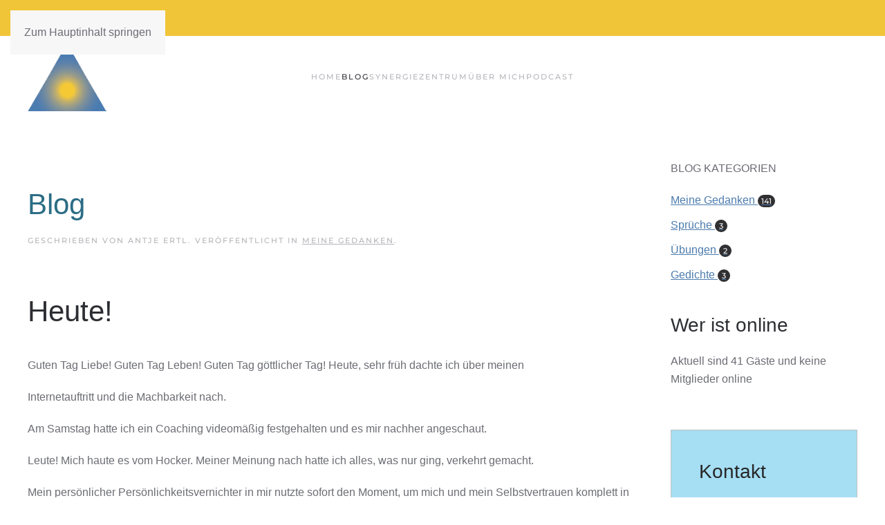

--- FILE ---
content_type: text/html; charset=utf-8
request_url: https://hunakine.de/blog/86-meine-gedanken/99-heute
body_size: 4379
content:
<!DOCTYPE html>
<html lang="de-de" dir="ltr">
    <head>
        <meta name="viewport" content="width=device-width, initial-scale=1">
        <link rel="icon" href="/templates/yootheme/packages/theme-joomla/assets/images/favicon.png" sizes="any">
                <link rel="apple-touch-icon" href="/templates/yootheme/packages/theme-joomla/assets/images/apple-touch-icon.png">
        <meta charset="utf-8">
	<meta name="author" content="Antje Ertl">
	<meta name="generator" content="Joomla! - Open Source Content Management">
	<title>Heute!</title>
<link href="/media/vendor/joomla-custom-elements/css/joomla-alert.min.css?0.2.0" rel="stylesheet" />
	<link href="/media/system/css/joomla-fontawesome.min.css?4.5.9" rel="preload" as="style" onload="this.onload=null;this.rel='stylesheet'" />
	<link href="/templates/yootheme/css/theme.130.css?1741797566" rel="stylesheet" />
	<link href="/media/plg_system_jcepro/site/css/content.min.css?86aa0286b6232c4a5b58f892ce080277" rel="stylesheet" />
<script type="application/json" class="joomla-script-options new">{"joomla.jtext":{"ERROR":"Fehler","MESSAGE":"Nachricht","NOTICE":"Hinweis","WARNING":"Warnung","JCLOSE":"Schlie\u00dfen","JOK":"OK","JOPEN":"\u00d6ffnen"},"system.paths":{"root":"","rootFull":"https:\/\/hunakine.de\/","base":"","baseFull":"https:\/\/hunakine.de\/"},"csrf.token":"5417d91ad7666f57c52327b916cd5366"}</script>
	<script src="/media/system/js/core.min.js?37ffe4186289eba9c5df81bea44080aff77b9684"></script>
	<script src="/media/system/js/messages-es5.min.js?c29829fd2432533d05b15b771f86c6637708bd9d" nomodule defer></script>
	<script src="/media/system/js/messages.min.js?7f7aa28ac8e8d42145850e8b45b3bc82ff9a6411" type="module"></script>
	<script src="/templates/yootheme/vendor/assets/uikit/dist/js/uikit.min.js?4.5.9"></script>
	<script src="/templates/yootheme/vendor/assets/uikit/dist/js/uikit-icons-fuse.min.js?4.5.9"></script>
	<script src="/templates/yootheme/js/theme.js?4.5.9"></script>
	<script>window.yootheme ||= {}; var $theme = yootheme.theme = {"i18n":{"close":{"label":"Schlie\u00dfen"},"totop":{"label":"Zur\u00fcck nach oben"},"marker":{"label":"\u00d6ffnen"},"navbarToggleIcon":{"label":"Men\u00fc \u00f6ffnen"},"paginationPrevious":{"label":"Vorherige Seite"},"paginationNext":{"label":"N\u00e4chste Seite"},"searchIcon":{"toggle":"Suche \u00f6ffnen","submit":"Suche ausf\u00fchren"},"slider":{"next":"N\u00e4chste Folie","previous":"Vorherige Folie","slideX":"Folie %s","slideLabel":"%s von %s"},"slideshow":{"next":"N\u00e4chste Folie","previous":"Vorherige Folie","slideX":"Folie %s","slideLabel":"%s von %s"},"lightboxPanel":{"next":"N\u00e4chste Folie","previous":"Vorherige Folie","slideLabel":"%s von %s","close":"Schlie\u00dfen"}}};</script>

    </head>
    <body class="">

        <div class="uk-hidden-visually uk-notification uk-notification-top-left uk-width-auto">
            <div class="uk-notification-message">
                <a href="#tm-main" class="uk-link-reset">Zum Hauptinhalt springen</a>
            </div>
        </div>

        
        
        <div class="tm-page">

                        


<header class="tm-header-mobile uk-hidden@m">


    
        <div class="uk-navbar-container">

            <div class="uk-container uk-container-expand">
                <nav class="uk-navbar" uk-navbar="{&quot;align&quot;:&quot;left&quot;,&quot;container&quot;:&quot;.tm-header-mobile&quot;,&quot;boundary&quot;:&quot;.tm-header-mobile .uk-navbar-container&quot;}">

                                        <div class="uk-navbar-left ">

                        
                                                    <a uk-toggle href="#tm-dialog-mobile" class="uk-navbar-toggle">

        
        <div uk-navbar-toggle-icon></div>

        
    </a>
                        
                        
                    </div>
                    
                                        <div class="uk-navbar-center">

                                                    <a href="https://hunakine.de/" aria-label="Zurück zur Startseite" class="uk-logo uk-navbar-item">
    <picture>
<source type="image/webp" srcset="/templates/yootheme/cache/c7/logo-transparent-c7ccbbcc.webp 86w, /templates/yootheme/cache/b9/logo-transparent-b95ba50d.webp 113w, /templates/yootheme/cache/44/logo-transparent-44a25d78.webp 114w" sizes="(min-width: 86px) 86px">
<img alt loading="eager" src="/templates/yootheme/cache/2d/logo-transparent-2d3109ad.png" width="86" height="75">
</picture></a>
                        
                        
                    </div>
                    
                    
                </nav>
            </div>

        </div>

    



        <div id="tm-dialog-mobile" uk-offcanvas="container: true; overlay: true" mode="slide">
        <div class="uk-offcanvas-bar uk-flex uk-flex-column">

                        <button class="uk-offcanvas-close uk-close-large" type="button" uk-close uk-toggle="cls: uk-close-large; mode: media; media: @s"></button>
            
                        <div class="uk-margin-auto-bottom">
                
<div class="uk-panel" id="module-menu-dialog-mobile">

    
    
<ul class="uk-nav uk-nav-default">
    
	<li class="item-101"><a href="/">Home</a></li>
	<li class="item-894 uk-active"><a href="/blog">Blog</a></li>
	<li class="item-705"><a href="/synergie">Synergie</a></li>
	<li class="item-713"><a href="/zentrum">Zentrum</a></li>
	<li class="item-714"><a href="/ueber-mich">Über mich</a></li>
	<li class="item-928"><a href="https://podcast.hunakine.de/" target="_blank">Podcast</a></li></ul>

</div>

            </div>
            
            
        </div>
    </div>
    
    
    

</header>


<div class="tm-toolbar tm-toolbar-default uk-visible@m">
    <div class="uk-container uk-flex uk-flex-middle">

        
                <div class="uk-margin-auto-left">
            <div class="uk-grid-medium uk-child-width-auto uk-flex-middle" uk-grid="margin: uk-margin-small-top">
                
            </div>
        </div>
        
    </div>
</div>

<header class="tm-header uk-visible@m">



    
        <div class="uk-navbar-container">

            <div class="uk-container">
                <nav class="uk-navbar" uk-navbar="{&quot;align&quot;:&quot;left&quot;,&quot;container&quot;:&quot;.tm-header&quot;,&quot;boundary&quot;:&quot;.tm-header .uk-navbar-container&quot;}">

                                        <div class="uk-navbar-left ">

                                                    <a href="https://hunakine.de/" aria-label="Zurück zur Startseite" class="uk-logo uk-navbar-item">
    <picture>
<source type="image/webp" srcset="/templates/yootheme/cache/fb/logo-transparent-fb757cf6.webp 114w" sizes="(min-width: 114px) 114px">
<img alt loading="eager" src="/templates/yootheme/cache/0c/logo-transparent-0c9566ce.png" width="114" height="99">
</picture></a>
                        
                        
                        
                    </div>
                    
                                        <div class="uk-navbar-center">

                        
                                                    
<ul class="uk-navbar-nav">
    
	<li class="item-101"><a href="/">Home</a></li>
	<li class="item-894 uk-active"><a href="/blog">Blog</a></li>
	<li class="item-705"><a href="/synergie">Synergie</a></li>
	<li class="item-713"><a href="/zentrum">Zentrum</a></li>
	<li class="item-714"><a href="/ueber-mich">Über mich</a></li>
	<li class="item-928"><a href="https://podcast.hunakine.de/" target="_blank">Podcast</a></li></ul>

                        
                    </div>
                    
                    
                </nav>
            </div>

        </div>

    







</header>

            
            

            <main id="tm-main"  class="tm-main uk-section uk-section-default" uk-height-viewport="expand: true">

                                <div class="uk-container">

                    
                    <div class="uk-grid" uk-grid>
                        <div class="uk-width-expand@m">

                    
                            
                
                <div id="system-message-container" aria-live="polite"></div>

                <h1>Blog</h1>
<article id="article-99" class="uk-article" data-permalink="https://hunakine.de/blog/86-meine-gedanken/99-heute" typeof="Article" vocab="https://schema.org/">

    <meta property="name" content="Heute!">
    <meta property="author" typeof="Person" content="Antje Ertl">
    <meta property="dateModified" content="2019-02-13T12:51:32+01:00">
    <meta property="datePublished" content="2019-02-13T12:37:24+01:00">
    <meta class="uk-margin-remove-adjacent" property="articleSection" content="Meine Gedanken">

    
    
                            <p class="uk-margin-top uk-margin-remove-bottom uk-article-meta">
                Geschrieben von Antje Ertl.                Veröffentlicht in <a href="/blog/86-meine-gedanken" >Meine Gedanken</a>.            </p>
                
                    <h1 property="headline" class="uk-margin-large-top uk-margin-remove-bottom uk-article-title">
                Heute!            </h1>
        
        
        
        
            
            
            
        
        
                <div  class="uk-margin-medium-top" property="text">

            
                            
<p>Guten Tag Liebe! Guten Tag Leben! Guten Tag göttlicher Tag! Heute, sehr früh dachte ich über meinen</p>
 
<p>Internetauftritt und die Machbarkeit nach.</p>
<p>Am Samstag hatte ich ein Coaching videomäßig festgehalten und es mir nachher angeschaut.</p>
<p>Leute! Mich haute es vom Hocker. Meiner Meinung nach hatte ich alles, was nur ging, verkehrt gemacht.</p>
<p>Mein persönlicher Persönlichkeitsvernichter in mir nutzte sofort den Moment, um mich und mein Selbstvertrauen komplett in die Tonne zu treten. Stopp! Stopp! Stopp!</p>
<p>Ganz bewusst und mit gewaltiger Überzeugungsarbeit drehte ich mein Denken Richtung Erkenntnisse pflücken.</p>
<p>"Hey, was kann ich anders machen?" das ist die Frage. &nbsp;Das Wort “besser” quetschte sich vor dem Wort "anders" in den Satz. "besser" wischte ich gleich von meinem mentalen Tisch. ;-)</p>
<p>Heute erkannte ich, während ich duschte: “Ich brauche von jemand Unterstützung.”</p>
<p>Diese Erkenntnis befreite mich. Dann dachte ich weiter. “Wen? Wer? Wo kommt die Person her ...”</p>
<p>Schlagartig wuchs eine schwarze Wolke in mir und verdunkelte meine gefühlte Freiheit und Freude. Als Antwort auf meine Fragewörter, fluteten Vergangenheitsbilder meinen Verstand. Stopp!</p>
<p>Köstlich wohltuend, wie das warme Wasser, das über meinen Körper strömte, floss eine Erkenntnis als Aufforderung durch mein Denken: “Bleib offen! Sei eine Einladung für Unterstützung!”</p>
<p>Toll! Danke! Was für ein wundervolles Geschenk des Jetzt, des Heute. Ich bin wieder Freude und Begeisterung.</p>
<p>Danke Gott! Danke Tempel der Seele, auch Körper genannt! Beherzten Dank den göttlichen Gedanken!</p>            
        </div>
        
        
        
                <ul class="uk-list">

                            <li>Erstellt am <time datetime="2019-02-13T12:37:24+00:00">13. Februar 2019</time>.</li>
            
            
            
        </ul>
        
        
        
        
    
</article>


                
                                                </div>

                        
<aside id="tm-sidebar" class="tm-sidebar uk-width-1-4@m">
    
<div class="uk-grid uk-child-width-1-1" uk-grid>    <div>
<div class="uk-panel tm-child-list" id="module-144">

    
        <p>

                BLOG KATEGORIEN        
        </p>

    
    <ul class="categories-module">
    
<li >

    <a href="/blog/86-meine-gedanken">
        Meine Gedanken                <span class="uk-badge">141</span>
            </a>

    
    </li>
<li >

    <a href="/blog/79-sprueche">
        Sprüche                <span class="uk-badge">3</span>
            </a>

    
    </li>
<li >

    <a href="/blog/81-uebungen">
        Übungen                <span class="uk-badge">2</span>
            </a>

    
    </li>
<li >

    <a href="/blog/80-gedichte">
        Gedichte                <span class="uk-badge">3</span>
            </a>

    
    </li>
</ul>

</div>
</div>    <div>
<div class="uk-panel" id="module-39">

    
        <h3>

                Wer ist online        
        </h3>

    
    
<div class="mod-whosonline">
                            <p>Aktuell sind 41&#160;Gäste und keine Mitglieder online</p>
    
    </div>

</div>
</div>    <div>
<div class="uk-card uk-card-body uk-card-primary" id="module-143">

    
        <h3 class="uk-card-title">

                Kontakt        
        </h3>

    
    
<div class="uk-margin-remove-last-child custom" ><p>Antje Ertl</p>
<p>Heinrich-Böll-Str. 56</p>
<p>81829 München</p>
<p>Telefon 089 63859695</p>
<p><a href="/kontakt">Kontaktseite</a></p></div>

</div>
</div></div>
</aside>

                    </div>
                     
                </div>
                
            </main>

            

                        <footer>
                <!-- Builder #footer --><style class="uk-margin-remove-adjacent">#footer\#0 li{display: inline-block; margin: 7px;}</style>
<div class="uk-section-default uk-section">
    
        
        
        
            
                                <div class="uk-container">                
                    <div class="uk-grid tm-grid-expand uk-child-width-1-1 uk-grid-margin">
<div class="uk-width-1-1">
    
        
            
            
            
                
                    
<div class="uk-panel uk-text-center nobackground" id="footer#0">
    
    
<ul class="uk-nav uk-nav-default">
    
	<li class="item-715"><a href="/links">Links</a></li>
	<li class="item-716"><a href="/datenschutz">Datenschutz</a></li>
	<li class="item-717"><a href="/impressum">Impressum</a></li>
	<li class="item-929"><a href="/kontakt">Kontakt</a></li>
	<li class="item-940"><a href="/login">Login</a></li></ul>

</div>
                
            
        
    
</div></div>
                                </div>                
            
        
    
</div>            </footer>
            
        </div>

        
        

    </body>
</html>
